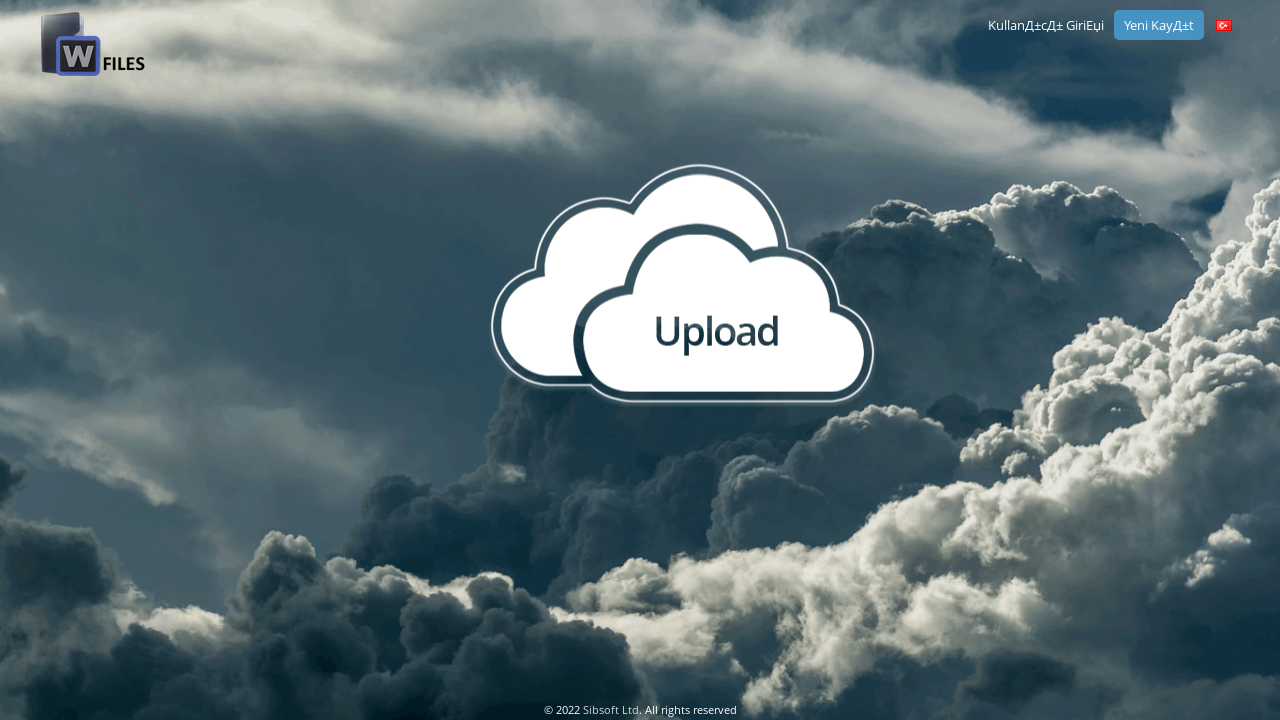

--- FILE ---
content_type: text/html; charset=UTF-8
request_url: https://wipfiles.net/
body_size: 11844
content:
<html>
<head>
    <meta charset="UTF-8">
    <meta http-equiv=content-Type content="text-html; charset=UTF-8">                                                                     
    <meta name="description" content="WIP Files - Free file upload service">
    <meta name="keywords"    content="file upload,share files,free upload">
    <script language="JavaScript" type="text/javascript" CHARSET="UTF-8" src="https://wipfiles.net/js/jquery-1.9.1.min.js"></script>
	<meta name="viewport" content="width=device-width, initial-scale=1.0">
    <link rel="stylesheet" href="https://wipfiles.net/css/bootstrap.css">
    <script src="https://maxcdn.bootstrapcdn.com/bootstrap/3.3.7/js/bootstrap.min.js"></script>
    <link rel="stylesheet" href="https://maxcdn.bootstrapcdn.com/bootstrap/3.3.7/css/bootstrap-theme.min.css" integrity="sha384-rHyoN1iRsVXV4nD0JutlnGaslCJuC7uwjduW9SVrLvRYooPp2bWYgmgJQIXwl/Sp" crossorigin="anonymous">

    <title>WIP Files - Dosya paylaЕџД±mД±nД±n en kolay yolu</title>
    <link rel="icon" href="images/favicon.gif" type="image/x-icon"/>
    <link rel="shortcut icon" href="favicon.ico" type="image/x-icon"/> 
	<link href="https://maxcdn.bootstrapcdn.com/font-awesome/4.3.0/css/font-awesome.min.css" rel="stylesheet">
	<link rel="stylesheet" href="https://use.fontawesome.com/releases/v5.1.1/css/all.css">
  	<link rel="stylesheet" href="https://use.fontawesome.com/releases/v5.1.1/css/v4-shims.css">
	
    <link rel="stylesheet" type="text/css" href="https://wipfiles.net/css/style.css"/>
    <script type="text/javascript" src="https://wipfiles.net/js/jquery.paging.js"></script> 
    <script type="text/javascript" src="https://wipfiles.net/js/jquery.cookie.js"></script> 
    <script type="text/javascript" src="https://wipfiles.net/js/paging.js?r=1"></script>
    <script type="text/javascript">
    $(document).ready(function() {
           $("#showallarch").click(function() {
               $(this).css('display', 'none'),
            $("#fileinfoarch").css('height', '100%'),
            $("#grad").css('display', 'none');
           });
       });
   </script> 
   <script type="text/javascript">
      (function($) {
   $(function() {

      $('ul.tabs').on('click', 'li:not(.current)', function() {
         var section = $(this).parents('div.section:first');
         var idx = $(this).index();

         $(this).addClass('current').siblings().removeClass('current');
         $(section).find('> div.box').eq(idx).fadeIn(150).siblings('div.box').hide();
         $.cookie($(section).attr('id') + 'tab', idx);
      });

      $('.section').each(function(i, e) {
         if(!e.id) return;

         var idx;
         if(idx = $.cookie(e.id + 'tab'))
         {
            $(e).find('> ul > li').eq(idx).click();
         }
      });

   })
   })(jQuery)
    </script>      

</head>
<body>
<div class="wrapper">	
	
	   
	

   	<div class="clear"></div>

	<!-- Sidenav slide menu start -->
	<script>
	function openNav() {
		document.getElementById("mySidenav").style.width = "100%";
	}
	
	function closeNav() {
		document.getElementById("mySidenav").style.width = "0";
	}
	</script>
	<span id="open" class="open" onClick="openNav()">&#9776;</span>
	<div id="mySidenav" class="sidenav">
		<a href="javascript:void(0)" class="closebtn" onClick="closeNav()" style="font-size:36px!important; border-bottom:0px;color:#fff;">&times;</a>
		<div style="margin-top:40px;">
         
			
				<a href="https://wipfiles.net/login/">KullanД±cД± GiriЕџi</a>
				<a href="https://wipfiles.net/register/">Yeni KayД±t</a>
			
            <a href="https://wipfiles.net">Anasayfa</a>
            <a href="https://wipfiles.net/premium/">Premium</a>
            
            <a href="https://wipfiles.net/pages/faq/">SSS</a>
            <a href="https://wipfiles.net/pages/tos/">KullanД±m ЕџartlarД±</a>
            <a href="https://wipfiles.net/check_files/">Linki kontrol et</a>
            <a href="https://wipfiles.net/news/">BГјlten</a>
            <a href="https://wipfiles.net/contact/">IletiЕџim</a>
            <a href="https://wipfiles.net/links/">Links</a>
         
		</div>
	</div>
	
	<!-- Sidenav slide menu end -->
   
	<div class="holderPanel">
		<div class="SidemenuPanel">
			<div id="logo" style="float: left;" onClick="location.href='https://wipfiles.net';"></div>
			<ul class="otherMenus">
				<li class="activemact"><a href="https://wipfiles.net/account/"><i class="fa fa-cogs"></i> HesabД±m</a></li>
				<li class="activemfl"><a href="https://wipfiles.net/files/"><i class="fa fa-file-text"></i> DosyalarД±m</a></li>
				<li class="activerpt"><a href="https://wipfiles.net/reports/"><i class="fa fa-bar-chart"></i> Reports</a></li>
				<li class="activeupld"><a href="https://wipfiles.net/upload/"><i class="fas fa-cloud-upload-alt"></i>  YГјle</a></li>
				<li class="activenws"><a href="https://wipfiles.net/news/"><i class="far fa-newspaper"></i> BГјlten</a></li>
				<li class="activecnt"><a href="https://wipfiles.net/contact/"><i class="fa fa-envelope "></i> IletiЕџim</a></li>
				<li class="activemny"><a href="https://wipfiles.net/make_money/"><i class="fa fa-usd"></i> Earn Money</a></li>
				<li class="activetos"><a href="https://wipfiles.net/pages/tos/"><i class="fa fa-gavel"></i> KullanД±m ЕџartlarД±</a></li>
				<li class="activefaq"><a href="https://wipfiles.net/pages/faq/"><i class="fa fa-question"></i> SSS</a></li> 
				
				<li class="activepmnt"><a href="https://wipfiles.net/premium/"><i class="fa fa-star"></i> Premium hesabД±na dГ¶nГјЕџtГјr</a></li>
				<li class="activelchk"><a href="https://wipfiles.net/check_files/"><i class="fas fa-clipboard-check"></i> Linki kontrol et</a></li>
				<li class="activelnks"><a href="https://wipfiles.net/links/"><i class="fas fa-link"></i> Links</a></li>
			</ul>			
		</div>
		<div class="contentPanel">
			
			   <div id="header">
				  <div class="container1">
					 <div id="logo" style="float: left;" onClick="location.href='https://wipfiles.net';"><!--start logo-->
					 </div><!--end logo-->
					 <div class="UserHead"><span>&#9776;</span>
						
						Balance:
						<strong></strong>,

						PaylaЕџД±lan HafД±za:
						<strong> GB</strong>,

						Traffic available today:
						<strong>Unlimited</strong>
						
					 </div>
					 <div id="mainmenu"><!--start main menu-->
						<ul>
						   
						   
						   <li><a href="https://wipfiles.net/login/">KullanД±cД± GiriЕџi</a></li>
						   <li><a class="btn_blue" href="https://wipfiles.net/register/">Yeni KayД±t</a></li>
						   
						   
						</ul>
						<div id="language">
						   <ul>
							  <li>
								 <a>
									<span class="trf trf-turkish"></span>
								 </a>
								 <ul>
									
									<li>
									   <a href="https://wipfiles.net/change_lang?lang=english">
										  <span class="trf trf-english"></span><span class="langname">English</span>
									   </a>
									</li>
									
									<li>
									   <a href="https://wipfiles.net/change_lang?lang=russian">
										  <span class="trf trf-russian"></span><span class="langname">Russian</span>
									   </a>
									</li>
									
									<li>
									   <a href="https://wipfiles.net/change_lang?lang=german">
										  <span class="trf trf-german"></span><span class="langname">German</span>
									   </a>
									</li>
									
									<li>
									   <a href="https://wipfiles.net/change_lang?lang=french">
										  <span class="trf trf-french"></span><span class="langname">French</span>
									   </a>
									</li>
									
									<li>
									   <a href="https://wipfiles.net/change_lang?lang=arabic">
										  <span class="trf trf-arabic"></span><span class="langname">Arabic</span>
									   </a>
									</li>
									
									<li>
									   <a href="https://wipfiles.net/change_lang?lang=polish">
										  <span class="trf trf-polish"></span><span class="langname">Polish</span>
									   </a>
									</li>
									
									<li>
									   <a href="https://wipfiles.net/change_lang?lang=thai">
										  <span class="trf trf-thai"></span><span class="langname">Thai</span>
									   </a>
									</li>
									
									<li>
									   <a href="https://wipfiles.net/change_lang?lang=spanish">
										  <span class="trf trf-spanish"></span><span class="langname">Spanish</span>
									   </a>
									</li>
									
									<li>
									   <a href="https://wipfiles.net/change_lang?lang=japan">
										  <span class="trf trf-japan"></span><span class="langname">Japan</span>
									   </a>
									</li>
									
									<li>
									   <a href="https://wipfiles.net/change_lang?lang=hungary">
										  <span class="trf trf-hungary"></span><span class="langname">Hungary</span>
									   </a>
									</li>
									
									<li>
									   <a href="https://wipfiles.net/change_lang?lang=indonesia">
										  <span class="trf trf-indonesia"></span><span class="langname">Indonesia</span>
									   </a>
									</li>
									
								 </ul>
							  </li>
						   </ul>
						</div>
					 </div>   
				  </div><!--end main menu-->   
			   </div> <!--end header-->
			   
			<div class="clear"></div>
			<div id="container">
			
	
				<div id="content">
		<div class="container" style="position: relative;top: 50%; transform: translateY(15%)">
			<div class="prompic" style="">
				<a href="https://wipfiles.net/upload/">&nbsp;</a>
			</div>	
			<div class="clear"></div>						
		</div> 
	</div>
	
	
    <style>
    body{background-image:url(../images/bg.png); -webkit-background-size:cover; -moz-background-size:cover; -o-background-size:cover; background-size:cover;}
	#header{background:none!important; border:0px!important;}
	footer{background:none; border:0px;position:absolute;bottom:0px;}
	footer .container1{display:none;}
	#mainmenu ul li a{color:#fff;}
	.copyright{display:block;}
	.prompic{margin: 50px auto 30px;}
	
	@media (min-width: 320px) and (max-width: 480px) {
	#container{margin:0px auto;}
	.prompic{margin: 10px auto 10px;}
	}
	@media (min-width: 600px) and (max-width: 800px) {
	#container{margin:0px auto;}
	}
    </style>

			</div>
		</div>
	</div>

	<div class="page-buffer"></div>
	<div class="clear"></div>

</div>
<!--<br /><br /><br /><br />-->
<footer id="footer">
   	<div class="container1">
      	<div id="fmenu"><!--start footer menu-->
			<ul>
               	<li><a href="https://wipfiles.net">Anasayfa</a></li>
               	<li><a href="https://wipfiles.net/premium/">Premium</a>  </li>
               	
            </ul>
			<ul>
               	<li><a href="https://wipfiles.net/pages/faq/">SSS</a></li>
               	<li><a href="https://wipfiles.net/pages/tos/">KullanД±m ЕџartlarД±</a></li>
               	<li><a href="https://wipfiles.net/check_files/">Linki kontrol et</a></li>
            </ul>
			<ul>
               	<li><a href="https://wipfiles.net/news/">BГјlten</a></li>
               	<li><a href="https://wipfiles.net/contact/">IletiЕџim</a></li>
               	<li><a href="https://wipfiles.net/links/">Links</a></li>
            </ul>
      	</div>
      	<div class="flogo"><a href="http://sibsoft.net/xfilesharing.html"><img src="https://wipfiles.net/images/logo_lgrey.png"></a></div>
		<div class="social">	
			<div>Connect</div> 
			<a href="https://www.facebook.com/sibsoft.net"><img src="https://wipfiles.net/images/ico_fb.png"></a>
			<a href="https://twitter.com/sibsoft"><img src="https://wipfiles.net/images/ico_tr.png"></a>
			<a href="https://plus.google.com/communities/112171049017576936029"><img src="https://wipfiles.net/images/ico_gp.png"></a>
		</div>
   	</div>
	<div class="copyright">© 2022 <a href="https://sibsoft.net">Sibsoft Ltd</a>. All rights reserved</div>
</footer>

</body>
</html>


